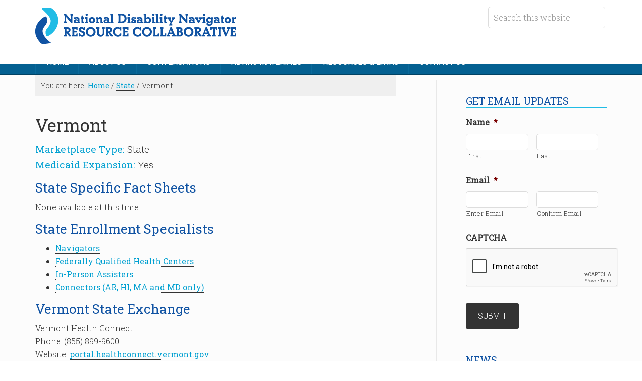

--- FILE ---
content_type: text/html; charset=utf-8
request_url: https://www.google.com/recaptcha/api2/anchor?ar=1&k=6LesnhYUAAAAAAFzXboJPtFdUqmy-5RVdvFpUs7z&co=aHR0cHM6Ly9uYXRpb25hbGRpc2FiaWxpdHluYXZpZ2F0b3Iub3JnOjQ0Mw..&hl=en&v=PoyoqOPhxBO7pBk68S4YbpHZ&theme=light&size=normal&anchor-ms=20000&execute-ms=30000&cb=7egk1n5qevxi
body_size: 49336
content:
<!DOCTYPE HTML><html dir="ltr" lang="en"><head><meta http-equiv="Content-Type" content="text/html; charset=UTF-8">
<meta http-equiv="X-UA-Compatible" content="IE=edge">
<title>reCAPTCHA</title>
<style type="text/css">
/* cyrillic-ext */
@font-face {
  font-family: 'Roboto';
  font-style: normal;
  font-weight: 400;
  font-stretch: 100%;
  src: url(//fonts.gstatic.com/s/roboto/v48/KFO7CnqEu92Fr1ME7kSn66aGLdTylUAMa3GUBHMdazTgWw.woff2) format('woff2');
  unicode-range: U+0460-052F, U+1C80-1C8A, U+20B4, U+2DE0-2DFF, U+A640-A69F, U+FE2E-FE2F;
}
/* cyrillic */
@font-face {
  font-family: 'Roboto';
  font-style: normal;
  font-weight: 400;
  font-stretch: 100%;
  src: url(//fonts.gstatic.com/s/roboto/v48/KFO7CnqEu92Fr1ME7kSn66aGLdTylUAMa3iUBHMdazTgWw.woff2) format('woff2');
  unicode-range: U+0301, U+0400-045F, U+0490-0491, U+04B0-04B1, U+2116;
}
/* greek-ext */
@font-face {
  font-family: 'Roboto';
  font-style: normal;
  font-weight: 400;
  font-stretch: 100%;
  src: url(//fonts.gstatic.com/s/roboto/v48/KFO7CnqEu92Fr1ME7kSn66aGLdTylUAMa3CUBHMdazTgWw.woff2) format('woff2');
  unicode-range: U+1F00-1FFF;
}
/* greek */
@font-face {
  font-family: 'Roboto';
  font-style: normal;
  font-weight: 400;
  font-stretch: 100%;
  src: url(//fonts.gstatic.com/s/roboto/v48/KFO7CnqEu92Fr1ME7kSn66aGLdTylUAMa3-UBHMdazTgWw.woff2) format('woff2');
  unicode-range: U+0370-0377, U+037A-037F, U+0384-038A, U+038C, U+038E-03A1, U+03A3-03FF;
}
/* math */
@font-face {
  font-family: 'Roboto';
  font-style: normal;
  font-weight: 400;
  font-stretch: 100%;
  src: url(//fonts.gstatic.com/s/roboto/v48/KFO7CnqEu92Fr1ME7kSn66aGLdTylUAMawCUBHMdazTgWw.woff2) format('woff2');
  unicode-range: U+0302-0303, U+0305, U+0307-0308, U+0310, U+0312, U+0315, U+031A, U+0326-0327, U+032C, U+032F-0330, U+0332-0333, U+0338, U+033A, U+0346, U+034D, U+0391-03A1, U+03A3-03A9, U+03B1-03C9, U+03D1, U+03D5-03D6, U+03F0-03F1, U+03F4-03F5, U+2016-2017, U+2034-2038, U+203C, U+2040, U+2043, U+2047, U+2050, U+2057, U+205F, U+2070-2071, U+2074-208E, U+2090-209C, U+20D0-20DC, U+20E1, U+20E5-20EF, U+2100-2112, U+2114-2115, U+2117-2121, U+2123-214F, U+2190, U+2192, U+2194-21AE, U+21B0-21E5, U+21F1-21F2, U+21F4-2211, U+2213-2214, U+2216-22FF, U+2308-230B, U+2310, U+2319, U+231C-2321, U+2336-237A, U+237C, U+2395, U+239B-23B7, U+23D0, U+23DC-23E1, U+2474-2475, U+25AF, U+25B3, U+25B7, U+25BD, U+25C1, U+25CA, U+25CC, U+25FB, U+266D-266F, U+27C0-27FF, U+2900-2AFF, U+2B0E-2B11, U+2B30-2B4C, U+2BFE, U+3030, U+FF5B, U+FF5D, U+1D400-1D7FF, U+1EE00-1EEFF;
}
/* symbols */
@font-face {
  font-family: 'Roboto';
  font-style: normal;
  font-weight: 400;
  font-stretch: 100%;
  src: url(//fonts.gstatic.com/s/roboto/v48/KFO7CnqEu92Fr1ME7kSn66aGLdTylUAMaxKUBHMdazTgWw.woff2) format('woff2');
  unicode-range: U+0001-000C, U+000E-001F, U+007F-009F, U+20DD-20E0, U+20E2-20E4, U+2150-218F, U+2190, U+2192, U+2194-2199, U+21AF, U+21E6-21F0, U+21F3, U+2218-2219, U+2299, U+22C4-22C6, U+2300-243F, U+2440-244A, U+2460-24FF, U+25A0-27BF, U+2800-28FF, U+2921-2922, U+2981, U+29BF, U+29EB, U+2B00-2BFF, U+4DC0-4DFF, U+FFF9-FFFB, U+10140-1018E, U+10190-1019C, U+101A0, U+101D0-101FD, U+102E0-102FB, U+10E60-10E7E, U+1D2C0-1D2D3, U+1D2E0-1D37F, U+1F000-1F0FF, U+1F100-1F1AD, U+1F1E6-1F1FF, U+1F30D-1F30F, U+1F315, U+1F31C, U+1F31E, U+1F320-1F32C, U+1F336, U+1F378, U+1F37D, U+1F382, U+1F393-1F39F, U+1F3A7-1F3A8, U+1F3AC-1F3AF, U+1F3C2, U+1F3C4-1F3C6, U+1F3CA-1F3CE, U+1F3D4-1F3E0, U+1F3ED, U+1F3F1-1F3F3, U+1F3F5-1F3F7, U+1F408, U+1F415, U+1F41F, U+1F426, U+1F43F, U+1F441-1F442, U+1F444, U+1F446-1F449, U+1F44C-1F44E, U+1F453, U+1F46A, U+1F47D, U+1F4A3, U+1F4B0, U+1F4B3, U+1F4B9, U+1F4BB, U+1F4BF, U+1F4C8-1F4CB, U+1F4D6, U+1F4DA, U+1F4DF, U+1F4E3-1F4E6, U+1F4EA-1F4ED, U+1F4F7, U+1F4F9-1F4FB, U+1F4FD-1F4FE, U+1F503, U+1F507-1F50B, U+1F50D, U+1F512-1F513, U+1F53E-1F54A, U+1F54F-1F5FA, U+1F610, U+1F650-1F67F, U+1F687, U+1F68D, U+1F691, U+1F694, U+1F698, U+1F6AD, U+1F6B2, U+1F6B9-1F6BA, U+1F6BC, U+1F6C6-1F6CF, U+1F6D3-1F6D7, U+1F6E0-1F6EA, U+1F6F0-1F6F3, U+1F6F7-1F6FC, U+1F700-1F7FF, U+1F800-1F80B, U+1F810-1F847, U+1F850-1F859, U+1F860-1F887, U+1F890-1F8AD, U+1F8B0-1F8BB, U+1F8C0-1F8C1, U+1F900-1F90B, U+1F93B, U+1F946, U+1F984, U+1F996, U+1F9E9, U+1FA00-1FA6F, U+1FA70-1FA7C, U+1FA80-1FA89, U+1FA8F-1FAC6, U+1FACE-1FADC, U+1FADF-1FAE9, U+1FAF0-1FAF8, U+1FB00-1FBFF;
}
/* vietnamese */
@font-face {
  font-family: 'Roboto';
  font-style: normal;
  font-weight: 400;
  font-stretch: 100%;
  src: url(//fonts.gstatic.com/s/roboto/v48/KFO7CnqEu92Fr1ME7kSn66aGLdTylUAMa3OUBHMdazTgWw.woff2) format('woff2');
  unicode-range: U+0102-0103, U+0110-0111, U+0128-0129, U+0168-0169, U+01A0-01A1, U+01AF-01B0, U+0300-0301, U+0303-0304, U+0308-0309, U+0323, U+0329, U+1EA0-1EF9, U+20AB;
}
/* latin-ext */
@font-face {
  font-family: 'Roboto';
  font-style: normal;
  font-weight: 400;
  font-stretch: 100%;
  src: url(//fonts.gstatic.com/s/roboto/v48/KFO7CnqEu92Fr1ME7kSn66aGLdTylUAMa3KUBHMdazTgWw.woff2) format('woff2');
  unicode-range: U+0100-02BA, U+02BD-02C5, U+02C7-02CC, U+02CE-02D7, U+02DD-02FF, U+0304, U+0308, U+0329, U+1D00-1DBF, U+1E00-1E9F, U+1EF2-1EFF, U+2020, U+20A0-20AB, U+20AD-20C0, U+2113, U+2C60-2C7F, U+A720-A7FF;
}
/* latin */
@font-face {
  font-family: 'Roboto';
  font-style: normal;
  font-weight: 400;
  font-stretch: 100%;
  src: url(//fonts.gstatic.com/s/roboto/v48/KFO7CnqEu92Fr1ME7kSn66aGLdTylUAMa3yUBHMdazQ.woff2) format('woff2');
  unicode-range: U+0000-00FF, U+0131, U+0152-0153, U+02BB-02BC, U+02C6, U+02DA, U+02DC, U+0304, U+0308, U+0329, U+2000-206F, U+20AC, U+2122, U+2191, U+2193, U+2212, U+2215, U+FEFF, U+FFFD;
}
/* cyrillic-ext */
@font-face {
  font-family: 'Roboto';
  font-style: normal;
  font-weight: 500;
  font-stretch: 100%;
  src: url(//fonts.gstatic.com/s/roboto/v48/KFO7CnqEu92Fr1ME7kSn66aGLdTylUAMa3GUBHMdazTgWw.woff2) format('woff2');
  unicode-range: U+0460-052F, U+1C80-1C8A, U+20B4, U+2DE0-2DFF, U+A640-A69F, U+FE2E-FE2F;
}
/* cyrillic */
@font-face {
  font-family: 'Roboto';
  font-style: normal;
  font-weight: 500;
  font-stretch: 100%;
  src: url(//fonts.gstatic.com/s/roboto/v48/KFO7CnqEu92Fr1ME7kSn66aGLdTylUAMa3iUBHMdazTgWw.woff2) format('woff2');
  unicode-range: U+0301, U+0400-045F, U+0490-0491, U+04B0-04B1, U+2116;
}
/* greek-ext */
@font-face {
  font-family: 'Roboto';
  font-style: normal;
  font-weight: 500;
  font-stretch: 100%;
  src: url(//fonts.gstatic.com/s/roboto/v48/KFO7CnqEu92Fr1ME7kSn66aGLdTylUAMa3CUBHMdazTgWw.woff2) format('woff2');
  unicode-range: U+1F00-1FFF;
}
/* greek */
@font-face {
  font-family: 'Roboto';
  font-style: normal;
  font-weight: 500;
  font-stretch: 100%;
  src: url(//fonts.gstatic.com/s/roboto/v48/KFO7CnqEu92Fr1ME7kSn66aGLdTylUAMa3-UBHMdazTgWw.woff2) format('woff2');
  unicode-range: U+0370-0377, U+037A-037F, U+0384-038A, U+038C, U+038E-03A1, U+03A3-03FF;
}
/* math */
@font-face {
  font-family: 'Roboto';
  font-style: normal;
  font-weight: 500;
  font-stretch: 100%;
  src: url(//fonts.gstatic.com/s/roboto/v48/KFO7CnqEu92Fr1ME7kSn66aGLdTylUAMawCUBHMdazTgWw.woff2) format('woff2');
  unicode-range: U+0302-0303, U+0305, U+0307-0308, U+0310, U+0312, U+0315, U+031A, U+0326-0327, U+032C, U+032F-0330, U+0332-0333, U+0338, U+033A, U+0346, U+034D, U+0391-03A1, U+03A3-03A9, U+03B1-03C9, U+03D1, U+03D5-03D6, U+03F0-03F1, U+03F4-03F5, U+2016-2017, U+2034-2038, U+203C, U+2040, U+2043, U+2047, U+2050, U+2057, U+205F, U+2070-2071, U+2074-208E, U+2090-209C, U+20D0-20DC, U+20E1, U+20E5-20EF, U+2100-2112, U+2114-2115, U+2117-2121, U+2123-214F, U+2190, U+2192, U+2194-21AE, U+21B0-21E5, U+21F1-21F2, U+21F4-2211, U+2213-2214, U+2216-22FF, U+2308-230B, U+2310, U+2319, U+231C-2321, U+2336-237A, U+237C, U+2395, U+239B-23B7, U+23D0, U+23DC-23E1, U+2474-2475, U+25AF, U+25B3, U+25B7, U+25BD, U+25C1, U+25CA, U+25CC, U+25FB, U+266D-266F, U+27C0-27FF, U+2900-2AFF, U+2B0E-2B11, U+2B30-2B4C, U+2BFE, U+3030, U+FF5B, U+FF5D, U+1D400-1D7FF, U+1EE00-1EEFF;
}
/* symbols */
@font-face {
  font-family: 'Roboto';
  font-style: normal;
  font-weight: 500;
  font-stretch: 100%;
  src: url(//fonts.gstatic.com/s/roboto/v48/KFO7CnqEu92Fr1ME7kSn66aGLdTylUAMaxKUBHMdazTgWw.woff2) format('woff2');
  unicode-range: U+0001-000C, U+000E-001F, U+007F-009F, U+20DD-20E0, U+20E2-20E4, U+2150-218F, U+2190, U+2192, U+2194-2199, U+21AF, U+21E6-21F0, U+21F3, U+2218-2219, U+2299, U+22C4-22C6, U+2300-243F, U+2440-244A, U+2460-24FF, U+25A0-27BF, U+2800-28FF, U+2921-2922, U+2981, U+29BF, U+29EB, U+2B00-2BFF, U+4DC0-4DFF, U+FFF9-FFFB, U+10140-1018E, U+10190-1019C, U+101A0, U+101D0-101FD, U+102E0-102FB, U+10E60-10E7E, U+1D2C0-1D2D3, U+1D2E0-1D37F, U+1F000-1F0FF, U+1F100-1F1AD, U+1F1E6-1F1FF, U+1F30D-1F30F, U+1F315, U+1F31C, U+1F31E, U+1F320-1F32C, U+1F336, U+1F378, U+1F37D, U+1F382, U+1F393-1F39F, U+1F3A7-1F3A8, U+1F3AC-1F3AF, U+1F3C2, U+1F3C4-1F3C6, U+1F3CA-1F3CE, U+1F3D4-1F3E0, U+1F3ED, U+1F3F1-1F3F3, U+1F3F5-1F3F7, U+1F408, U+1F415, U+1F41F, U+1F426, U+1F43F, U+1F441-1F442, U+1F444, U+1F446-1F449, U+1F44C-1F44E, U+1F453, U+1F46A, U+1F47D, U+1F4A3, U+1F4B0, U+1F4B3, U+1F4B9, U+1F4BB, U+1F4BF, U+1F4C8-1F4CB, U+1F4D6, U+1F4DA, U+1F4DF, U+1F4E3-1F4E6, U+1F4EA-1F4ED, U+1F4F7, U+1F4F9-1F4FB, U+1F4FD-1F4FE, U+1F503, U+1F507-1F50B, U+1F50D, U+1F512-1F513, U+1F53E-1F54A, U+1F54F-1F5FA, U+1F610, U+1F650-1F67F, U+1F687, U+1F68D, U+1F691, U+1F694, U+1F698, U+1F6AD, U+1F6B2, U+1F6B9-1F6BA, U+1F6BC, U+1F6C6-1F6CF, U+1F6D3-1F6D7, U+1F6E0-1F6EA, U+1F6F0-1F6F3, U+1F6F7-1F6FC, U+1F700-1F7FF, U+1F800-1F80B, U+1F810-1F847, U+1F850-1F859, U+1F860-1F887, U+1F890-1F8AD, U+1F8B0-1F8BB, U+1F8C0-1F8C1, U+1F900-1F90B, U+1F93B, U+1F946, U+1F984, U+1F996, U+1F9E9, U+1FA00-1FA6F, U+1FA70-1FA7C, U+1FA80-1FA89, U+1FA8F-1FAC6, U+1FACE-1FADC, U+1FADF-1FAE9, U+1FAF0-1FAF8, U+1FB00-1FBFF;
}
/* vietnamese */
@font-face {
  font-family: 'Roboto';
  font-style: normal;
  font-weight: 500;
  font-stretch: 100%;
  src: url(//fonts.gstatic.com/s/roboto/v48/KFO7CnqEu92Fr1ME7kSn66aGLdTylUAMa3OUBHMdazTgWw.woff2) format('woff2');
  unicode-range: U+0102-0103, U+0110-0111, U+0128-0129, U+0168-0169, U+01A0-01A1, U+01AF-01B0, U+0300-0301, U+0303-0304, U+0308-0309, U+0323, U+0329, U+1EA0-1EF9, U+20AB;
}
/* latin-ext */
@font-face {
  font-family: 'Roboto';
  font-style: normal;
  font-weight: 500;
  font-stretch: 100%;
  src: url(//fonts.gstatic.com/s/roboto/v48/KFO7CnqEu92Fr1ME7kSn66aGLdTylUAMa3KUBHMdazTgWw.woff2) format('woff2');
  unicode-range: U+0100-02BA, U+02BD-02C5, U+02C7-02CC, U+02CE-02D7, U+02DD-02FF, U+0304, U+0308, U+0329, U+1D00-1DBF, U+1E00-1E9F, U+1EF2-1EFF, U+2020, U+20A0-20AB, U+20AD-20C0, U+2113, U+2C60-2C7F, U+A720-A7FF;
}
/* latin */
@font-face {
  font-family: 'Roboto';
  font-style: normal;
  font-weight: 500;
  font-stretch: 100%;
  src: url(//fonts.gstatic.com/s/roboto/v48/KFO7CnqEu92Fr1ME7kSn66aGLdTylUAMa3yUBHMdazQ.woff2) format('woff2');
  unicode-range: U+0000-00FF, U+0131, U+0152-0153, U+02BB-02BC, U+02C6, U+02DA, U+02DC, U+0304, U+0308, U+0329, U+2000-206F, U+20AC, U+2122, U+2191, U+2193, U+2212, U+2215, U+FEFF, U+FFFD;
}
/* cyrillic-ext */
@font-face {
  font-family: 'Roboto';
  font-style: normal;
  font-weight: 900;
  font-stretch: 100%;
  src: url(//fonts.gstatic.com/s/roboto/v48/KFO7CnqEu92Fr1ME7kSn66aGLdTylUAMa3GUBHMdazTgWw.woff2) format('woff2');
  unicode-range: U+0460-052F, U+1C80-1C8A, U+20B4, U+2DE0-2DFF, U+A640-A69F, U+FE2E-FE2F;
}
/* cyrillic */
@font-face {
  font-family: 'Roboto';
  font-style: normal;
  font-weight: 900;
  font-stretch: 100%;
  src: url(//fonts.gstatic.com/s/roboto/v48/KFO7CnqEu92Fr1ME7kSn66aGLdTylUAMa3iUBHMdazTgWw.woff2) format('woff2');
  unicode-range: U+0301, U+0400-045F, U+0490-0491, U+04B0-04B1, U+2116;
}
/* greek-ext */
@font-face {
  font-family: 'Roboto';
  font-style: normal;
  font-weight: 900;
  font-stretch: 100%;
  src: url(//fonts.gstatic.com/s/roboto/v48/KFO7CnqEu92Fr1ME7kSn66aGLdTylUAMa3CUBHMdazTgWw.woff2) format('woff2');
  unicode-range: U+1F00-1FFF;
}
/* greek */
@font-face {
  font-family: 'Roboto';
  font-style: normal;
  font-weight: 900;
  font-stretch: 100%;
  src: url(//fonts.gstatic.com/s/roboto/v48/KFO7CnqEu92Fr1ME7kSn66aGLdTylUAMa3-UBHMdazTgWw.woff2) format('woff2');
  unicode-range: U+0370-0377, U+037A-037F, U+0384-038A, U+038C, U+038E-03A1, U+03A3-03FF;
}
/* math */
@font-face {
  font-family: 'Roboto';
  font-style: normal;
  font-weight: 900;
  font-stretch: 100%;
  src: url(//fonts.gstatic.com/s/roboto/v48/KFO7CnqEu92Fr1ME7kSn66aGLdTylUAMawCUBHMdazTgWw.woff2) format('woff2');
  unicode-range: U+0302-0303, U+0305, U+0307-0308, U+0310, U+0312, U+0315, U+031A, U+0326-0327, U+032C, U+032F-0330, U+0332-0333, U+0338, U+033A, U+0346, U+034D, U+0391-03A1, U+03A3-03A9, U+03B1-03C9, U+03D1, U+03D5-03D6, U+03F0-03F1, U+03F4-03F5, U+2016-2017, U+2034-2038, U+203C, U+2040, U+2043, U+2047, U+2050, U+2057, U+205F, U+2070-2071, U+2074-208E, U+2090-209C, U+20D0-20DC, U+20E1, U+20E5-20EF, U+2100-2112, U+2114-2115, U+2117-2121, U+2123-214F, U+2190, U+2192, U+2194-21AE, U+21B0-21E5, U+21F1-21F2, U+21F4-2211, U+2213-2214, U+2216-22FF, U+2308-230B, U+2310, U+2319, U+231C-2321, U+2336-237A, U+237C, U+2395, U+239B-23B7, U+23D0, U+23DC-23E1, U+2474-2475, U+25AF, U+25B3, U+25B7, U+25BD, U+25C1, U+25CA, U+25CC, U+25FB, U+266D-266F, U+27C0-27FF, U+2900-2AFF, U+2B0E-2B11, U+2B30-2B4C, U+2BFE, U+3030, U+FF5B, U+FF5D, U+1D400-1D7FF, U+1EE00-1EEFF;
}
/* symbols */
@font-face {
  font-family: 'Roboto';
  font-style: normal;
  font-weight: 900;
  font-stretch: 100%;
  src: url(//fonts.gstatic.com/s/roboto/v48/KFO7CnqEu92Fr1ME7kSn66aGLdTylUAMaxKUBHMdazTgWw.woff2) format('woff2');
  unicode-range: U+0001-000C, U+000E-001F, U+007F-009F, U+20DD-20E0, U+20E2-20E4, U+2150-218F, U+2190, U+2192, U+2194-2199, U+21AF, U+21E6-21F0, U+21F3, U+2218-2219, U+2299, U+22C4-22C6, U+2300-243F, U+2440-244A, U+2460-24FF, U+25A0-27BF, U+2800-28FF, U+2921-2922, U+2981, U+29BF, U+29EB, U+2B00-2BFF, U+4DC0-4DFF, U+FFF9-FFFB, U+10140-1018E, U+10190-1019C, U+101A0, U+101D0-101FD, U+102E0-102FB, U+10E60-10E7E, U+1D2C0-1D2D3, U+1D2E0-1D37F, U+1F000-1F0FF, U+1F100-1F1AD, U+1F1E6-1F1FF, U+1F30D-1F30F, U+1F315, U+1F31C, U+1F31E, U+1F320-1F32C, U+1F336, U+1F378, U+1F37D, U+1F382, U+1F393-1F39F, U+1F3A7-1F3A8, U+1F3AC-1F3AF, U+1F3C2, U+1F3C4-1F3C6, U+1F3CA-1F3CE, U+1F3D4-1F3E0, U+1F3ED, U+1F3F1-1F3F3, U+1F3F5-1F3F7, U+1F408, U+1F415, U+1F41F, U+1F426, U+1F43F, U+1F441-1F442, U+1F444, U+1F446-1F449, U+1F44C-1F44E, U+1F453, U+1F46A, U+1F47D, U+1F4A3, U+1F4B0, U+1F4B3, U+1F4B9, U+1F4BB, U+1F4BF, U+1F4C8-1F4CB, U+1F4D6, U+1F4DA, U+1F4DF, U+1F4E3-1F4E6, U+1F4EA-1F4ED, U+1F4F7, U+1F4F9-1F4FB, U+1F4FD-1F4FE, U+1F503, U+1F507-1F50B, U+1F50D, U+1F512-1F513, U+1F53E-1F54A, U+1F54F-1F5FA, U+1F610, U+1F650-1F67F, U+1F687, U+1F68D, U+1F691, U+1F694, U+1F698, U+1F6AD, U+1F6B2, U+1F6B9-1F6BA, U+1F6BC, U+1F6C6-1F6CF, U+1F6D3-1F6D7, U+1F6E0-1F6EA, U+1F6F0-1F6F3, U+1F6F7-1F6FC, U+1F700-1F7FF, U+1F800-1F80B, U+1F810-1F847, U+1F850-1F859, U+1F860-1F887, U+1F890-1F8AD, U+1F8B0-1F8BB, U+1F8C0-1F8C1, U+1F900-1F90B, U+1F93B, U+1F946, U+1F984, U+1F996, U+1F9E9, U+1FA00-1FA6F, U+1FA70-1FA7C, U+1FA80-1FA89, U+1FA8F-1FAC6, U+1FACE-1FADC, U+1FADF-1FAE9, U+1FAF0-1FAF8, U+1FB00-1FBFF;
}
/* vietnamese */
@font-face {
  font-family: 'Roboto';
  font-style: normal;
  font-weight: 900;
  font-stretch: 100%;
  src: url(//fonts.gstatic.com/s/roboto/v48/KFO7CnqEu92Fr1ME7kSn66aGLdTylUAMa3OUBHMdazTgWw.woff2) format('woff2');
  unicode-range: U+0102-0103, U+0110-0111, U+0128-0129, U+0168-0169, U+01A0-01A1, U+01AF-01B0, U+0300-0301, U+0303-0304, U+0308-0309, U+0323, U+0329, U+1EA0-1EF9, U+20AB;
}
/* latin-ext */
@font-face {
  font-family: 'Roboto';
  font-style: normal;
  font-weight: 900;
  font-stretch: 100%;
  src: url(//fonts.gstatic.com/s/roboto/v48/KFO7CnqEu92Fr1ME7kSn66aGLdTylUAMa3KUBHMdazTgWw.woff2) format('woff2');
  unicode-range: U+0100-02BA, U+02BD-02C5, U+02C7-02CC, U+02CE-02D7, U+02DD-02FF, U+0304, U+0308, U+0329, U+1D00-1DBF, U+1E00-1E9F, U+1EF2-1EFF, U+2020, U+20A0-20AB, U+20AD-20C0, U+2113, U+2C60-2C7F, U+A720-A7FF;
}
/* latin */
@font-face {
  font-family: 'Roboto';
  font-style: normal;
  font-weight: 900;
  font-stretch: 100%;
  src: url(//fonts.gstatic.com/s/roboto/v48/KFO7CnqEu92Fr1ME7kSn66aGLdTylUAMa3yUBHMdazQ.woff2) format('woff2');
  unicode-range: U+0000-00FF, U+0131, U+0152-0153, U+02BB-02BC, U+02C6, U+02DA, U+02DC, U+0304, U+0308, U+0329, U+2000-206F, U+20AC, U+2122, U+2191, U+2193, U+2212, U+2215, U+FEFF, U+FFFD;
}

</style>
<link rel="stylesheet" type="text/css" href="https://www.gstatic.com/recaptcha/releases/PoyoqOPhxBO7pBk68S4YbpHZ/styles__ltr.css">
<script nonce="390IX1rzC9kE-VNKAKV-bg" type="text/javascript">window['__recaptcha_api'] = 'https://www.google.com/recaptcha/api2/';</script>
<script type="text/javascript" src="https://www.gstatic.com/recaptcha/releases/PoyoqOPhxBO7pBk68S4YbpHZ/recaptcha__en.js" nonce="390IX1rzC9kE-VNKAKV-bg">
      
    </script></head>
<body><div id="rc-anchor-alert" class="rc-anchor-alert"></div>
<input type="hidden" id="recaptcha-token" value="[base64]">
<script type="text/javascript" nonce="390IX1rzC9kE-VNKAKV-bg">
      recaptcha.anchor.Main.init("[\x22ainput\x22,[\x22bgdata\x22,\x22\x22,\[base64]/[base64]/[base64]/[base64]/cjw8ejpyPj4+eil9Y2F0Y2gobCl7dGhyb3cgbDt9fSxIPWZ1bmN0aW9uKHcsdCx6KXtpZih3PT0xOTR8fHc9PTIwOCl0LnZbd10/dC52W3ddLmNvbmNhdCh6KTp0LnZbd109b2Yoeix0KTtlbHNle2lmKHQuYkImJnchPTMxNylyZXR1cm47dz09NjZ8fHc9PTEyMnx8dz09NDcwfHx3PT00NHx8dz09NDE2fHx3PT0zOTd8fHc9PTQyMXx8dz09Njh8fHc9PTcwfHx3PT0xODQ/[base64]/[base64]/[base64]/bmV3IGRbVl0oSlswXSk6cD09Mj9uZXcgZFtWXShKWzBdLEpbMV0pOnA9PTM/bmV3IGRbVl0oSlswXSxKWzFdLEpbMl0pOnA9PTQ/[base64]/[base64]/[base64]/[base64]\x22,\[base64]\\u003d\\u003d\x22,\x22bFdqTV7ChlDCjg3Cl8KfwoLDpcOBJ8OrUMOXwokHMcKvwpBLw7hrwoBOwrBOO8Ozw7HCtiHClMK0VXcXAcKxwpbDtA5pwoNgcMKnAsOnWAjCgXRvBFPCuhBbw5YUW8KKE8KDw5nDp23ClQnDqsK7ecOOwoTCpW/Cl0LCsEPChw5aKsKXwpvCnCU9wpVfw6zCt0lADUw0BA0/wqjDozbDtsOjSh7CgcOQWBdGwpY9wqNJwqtgwr3DlVIJw7LDpg/Cn8OvHG/CsC4twrbClDgqKUTCrBwEcMOESkjCgHESw67DqsKkwqsNdVbCq2cLM8KGBcOvwoTDqwrCuFDDrcO2RMKcw7DCscO7w7VfMR/[base64]/Xi5kcMKkwp/CkRfDmlpzw5pRI8KIw4fDn8OSw5pTWMOnw6jCg0LCnk4+Q2Qlw6FnAmvChMK9w7FwIihIXFsdwpt6w7YAAcKPNi9VwrE4w7tiVyrDvMOxwqBVw4TDjk10XsOrWkd/SsOpw7/DvsOuGMKNGcOzccKww60bKFxOwoJoG3HCnSLCrcKhw64bwrcqwqsbG07CpsKHZxYzwrbDmsKCwoknwpfDjsOHw5x9bQ4Fw5gCw5LCosKHasOBwp9hccK8w4NxOcOIw75wLj3Cq2/[base64]/YnfDuRzCocOvUMOTTHLDgVTCvnXDvi7CnsOvKgl1wrhTw7HDvcKpw47Dq33CqcOKw7vCk8OwRQPCpSLDkMOtPsK0V8OMRsKmdcKnw7LDucOmw4NbcnfCizvCr8OydsKSwqjCssO4BVQrZcO8w6hLSR0Kwqc9XTvCrsOeEsKuwq8Vc8KLw4wKw6/[base64]/MhliOsOawppGwp3CmMK4LkPCg1PCsMKUw6Ffw5rDrcKscsKuGyDDnsOICH3CkcOHwrLCncOUwrtyw63CqsKyfMKbYsK5Q1HDr8O1csKVwroSRDJdwqLDpMKJGG0XNMO3w45LwpLCisOYKcOBwrIuw7wLSnNnw7J7w5pGChxOw4gcw4rCg8KwwqPDlMOVUHDDkm/Dl8O6w7sewr1+wqgxw4Yyw4p3wq/Dg8O6MsKyasOrSWcRwrrDtMKrw47CjMOdwpJXw6/CusO7bRUmLsKoN8OlEVkEwrXCgsOBHMOfTgQ+w5PCiUrCkVF0CcKAThdmwr7Cm8OUw4vCnFxxwrJawq7DmCrDmhHCgcO/w53CmFhaEcKawpzCu1PCmwwowrtKwrDDvMOkKQdww5xDwoLCqsOcw5NoeGrDgcOtU8O7N8K9AWA8awMQFMOvw7ICBi/[base64]/CpMONw5k9KSHDqcKUw4fDnzDDn8K9B8O/w4YPBMOgMXLDuMKkwqnDrl7Ds397wrlDE3QxcGc0wpwswonCtGV5HMK7w6cgUcK9w5fCpMOewpbDlSpkwogkw4kOw5lRZhHDsRA6IMKEwoPDgCDDuxVPH2HCm8OVLMOGw73Du37Chmdsw6k3wpnCuBzDmiHCscO6PsOwwrAzCHnCv8OHP8K8RsKLd8OdVMOZMcKzw4/CunFOw6Frb2MrwoZ5wow8H38cKMKmAcOKw67DtsKcInDCsh50UhXDoC3CnVDCi8KvZMK6d0nDsRFrV8K3wq/CmMK3w5w+fEtDwr44QQjCrERDwpNRw5tuwobCmV/DvsO9wqjDuXnDp0xqwobDrMK6U8OTOk3Dk8K+w4wewpzCpmgic8KAM8Kiwrkkw5wewpsgB8KQajc9wrLDi8KCw4bCqB7DisOpwrAMw4YcWEc8wow+BkhgUcKxwpHDvirCksOLLsOcwqpCwofDrjd/[base64]/[base64]/[base64]/Ds2TDpsKiwrXDrMOYwq5RS1/[base64]/Dk8KnwoTCjcOsw7hbwoIBVDDDksKmQUvCuhtHwrRFcsKEwo/CjsOBw7LDscOww4IGwpICw5PDhsKddMKRwpDDsg9GFXfDncOZwpV4wooIwr4Vw6zCsAUvaCJvOFtlfMO0L8O8dcKow5jClMKzbMKBw55Kw5Ukw6g+bljCvBYvDDXDkTLDrsKvw5rClVFVdsOlw7/CmcK4WsOvw6fChlNkw5jCp0MBw7pLFMKLIXjCpV5YYsOlfcKOLsKgwq4pwoENLcOHw6nCosKNambDq8OOw7rCssKVwqRSw6kPCkozwqDCvGA/JsOmBsKrRcKuw78JfWXCn255Qn5nwrfDlsK2w5Q1E8KXdxQbJC4AScOjfjAQE8OwbsOWGicdRsKtw63CosO1wp/CksKFcjbDi8KFwoDCvxJHw7dHwqrDoTfDqHzDr8OGw4rCjlgsQUZTwo5yDhPDpGvCvkR8Y3xnFcOlSMK8wqHChE8AKQ/Co8Kiw7XDlAvDv8OEw6fCrxoZw45bfcKVAh1RMcOkNMOKwrzCpQfChg8sIWbDhMKJRXYEXFN+wpLDncOPFcKTw70Kw69WA3s9JcKmHMKuw6vDtsKIMMKFwpM1wpfDuTTDg8OVw4/DlHwJw7s9w4zDqsKyJ0YVAsOle8OwKcOZwpp5w7cMECfDmG8zUMK0w5wuwqDDrHrDuCTCqhHCrMOYw5TCiMK6YUwxYcOuwrPDncOHw7/DuMOPAE3DjXLCgMOsJcKFwoBxw6LCm8OBwplOw4t+eCpXw5PCucO4NsOiw55twqfDkV/CqRvCq8Omw6jDgMOve8KEwp4CwrfCtcOdwolgwoXDlnXDiT7Dl0YHwofCq2zClBhiRcKtQMKmwoBTw5TChMOLQMKlVX5wdcOBw6LDncOJw6vDn8KMw77ChcOUO8KmVx3CsFbDl8ORwpTCv8K/[base64]/[base64]/Dq8OBwpNwwo9gKsKxLmLCkMKowobDgh8EI03Du8Olwq1WAnnDssOGw7h/wqvDlMOYRSdLVcKLwo5CwpDDtMKnFsKGw7fDocK1w4pWAVpgwoPDjDHDm8Kaw7HCucKHLMKNwpjDrxUvwoLCt1M2wqLCuFYBwq4rwoPDtWMYwpA5w6TDlcOkZSfDjG/Cg2vChigZw7bDhHTDiCLDh3/CqsKLw5XCq3IvUcOkw4vDggp0wqvDmjXCgCDDq8KaT8KpTSzChMOhw4HDjkbCqAULwphZw6XDjMK0FcOdccOXaMOawodfw7E0woESwoALw6/DtX7DvMK8wqbDgMKZw7/DlMOYw55qGnPCuyNww6kGKMOWwqlldsO1ZGBnwpkSw5hewqDDgWHDmgbCmXvDmDNCfiFyKsOqXBHCm8K7wr9yNsOODcOow5jDgl7CoMKFTsO9w4AAw4Q/[base64]/wrvCmcO2w5HCgcO3w5LCqBvDs8KpasKwwqZXwpnCimPDjEbDplAGwoVQTsOhTmfDg8K1wrgVYsKmXGjDoRAww5XDgMOsYsKHwopMLsOEwr4AZcOEw49hEMKPA8K6RS59w5TDhyfDr8ONNsKAwrXCvcOawrdrw4PChkXCucO1w5bCukXDuMO4wotGwp/[base64]/[base64]/Cs2UAw5RDGAJ0ZCXDvgJoN1lSw45Jw6hSw4nCg8O7w5fDgWjDmSwrw6PCrEJqSRvCv8O0UgQXw5UqRCrClsOjwobDhEPDvMKYw6hWwqrDpMOANMKjw7g2w6/DvcOWZMKXUcKPw6HClRbDk8OSJsKzwo9Lw5QYO8OTw78Mw6cxw57Dg1PDlnTDn1tmZMOwEcKfd8OFwqksRmUXPMKbajPChH5hB8KCwrhgBAUOwrPDr13DvsKzT8OQwq3DsXXDkcOsw77CjEQlw4PCgkbDhMObw7B+bsODMsO2w4TCs2dIK8KPw6F/IMOZw5howqE5O0RUwo/CicOswp9oS8O+w7TCvAZgQ8OIw4UtE8KywpNJLMOhwpzCgknCssORCMO1MUXDkxRJw7zCvmPDsmYKw5FaTDdAXBZ/woFATzVWw5TDklNVP8OfScK2CA8PExzDpcKHwoN2woPDmU4mwqbDuSBQPsKtZMKGWlHCsDbDn8K0IsKFwq7DgcO9AcKhUsKMNAY5w5tywrnCkh1PcsOmwqUxwozCuMKNESDCkMOZwrZgd2nCmSBkwq/Dn1TDi8ODCcO9M8OvesOACBHDsEYtNcKYcsOlwpbDuE9tdsOaw6NzEEbDosOCw4zDrcOYLmNVw5jCgl/[base64]/[base64]/QcK9w6nCnMOhwooDccOLw4vDhcKpAHBGb8Ksw4MXwrkFS8K5w4hGw600QMOGw60ywo5HL8OOwr49w7/DmjbCt3bCp8Kqw4ozwqPDjADDulB+U8Kawqhvwo/CjMKSw57CpUnCnMKPwqVRWRnCkcOpw5jChU/DucO2wq7DrQDCgMKuYcKhUkQNMgHDvxvCjcKbUcOFFMKRYGlBVCgmw6Y8w6bCjcKkdcOrK8Kiwrx8Gwhlwox6DSLDkzMGLgfCsQXCksO6wpPDkcOQwoZLInnDgsKFw6DDrGdWw7k4CMKLwqPDsB/ClA8KOMKYw5YnO3wEQ8OqB8K3KxzDoQ/CqDY5w67Cglouw6XCjV1Sw7XCm0kGXVwkUUrCjcKaUQpHc8KGXFQAwod0DikBZEB5HVUUw7XDlMKFw4DDrlTDnQdxwrQZw6/CpHnCncOGw75hDiYBPsO1w4vDn2dGw63CqMKgYgvDmcOBM8KjwoUpwo3DqkoAbQVxBXXCqUJmLsODwosBw4pIwpt0woDDqcOGw4wpWQ4PE8KawpFHccKLIsOyEgPDkH0qw6vCrUfDvMK9an/DnMOUw53Cs1YDw43CjMK4UcOjwrjDq04eD1HCvcKFwrnCtsK0PjBuZxZrUMKpwq/[base64]/DghlzaXDCj0c9wp9owq3Csl1DTDRQwpnCpgcAblt/KcKnQ8OIw7A7w4LDuh7DuHppw5LDhRMDw43CiAw4K8O/wodww7bDgsOAw67CpMKtNcOUw4PCjH87w6wLw7JMUcOcMsK8w4VqSMO3w5QowpI6R8ORw54LGj/Dm8O1wqk/w4AeTsKhZcO0w6rCmsOwazhRUnjCnCzCpyrDksKeHMOFwr/CtcOTOAgaAT/Cih9MJwt/FMK0wog3wrgbcmw4FsOBwoY0d8K5wo57asOlw4EBw5nCiDrCmCpMG8KEwqLCs8K8worDgcODw6XDosK2w7XCrcK5w7Bnw6ZsKsOOQMKYw6BAw6TCriETNgs1LsOlKRZ2YsKRERvDriJ/d30Uwq/Cp8Olw4bCnMKtZcO4X8OaJlwdwpojw63CsVImPMKhUljDn3fCg8KpIWHCq8KRJcOwUhhbHMOiJ8KVGlbDgX9dwoVuwqkdb8K5w4/[base64]/cwvCnBk2wp/DvMOQJzTCjcO8Q8KZNsOYwprCnhdhwrbDgkoSLm3Du8OGT2RdVxl4wrN/w4YtDMKLdMKhbj4GACnDucKLeQwIwo8Sw4lhE8OUSF4ywozCsCVOw7rCoG9awrPDt8KWahECYFcDAyEcwoXDtsOCw6Nbwr7DuX7Dj8KEEMKAMl3DvcKrVsKzwp7CrTPCocKJTcKbakPCuj3DpsOcdy/DngvCucKMc8KZN1QxTHNlBW3CpcKjw5QkwqtTMyE4wqTCo8OQwpLCsMK2w5HConUlGsOOOzTDrwZcw7HCqcONUMOlwpPCuw3Dp8KjwoFUPMOiwoLDgcOpaSY5d8Kow4TCu18kRUJkw77Dp8K8w686VB3CsMK3w6fDiMKQwonCnj8Kw59/w7DDuzDDusO9flsPI0k1w71HO8Kfw756YlzDs8KLwovDulcjAcKADcKtw5kYw4FHBsKpF2zDmgBIfsOCw7pWwpNMSiQ7wrgWS2DCihDDocKHwp9vOcKiamvDjsOAw6/CsyLCmcOqwoHCjcORX8O5CRTCssKPw7LDmQEEZmfDj2XDhyLDpcKZdVUqVMKWIMKKOXMnJyoUw7pJSSXCnHZbF3tfA8OeRSnCtcKdwobDjAw2D8OeDTfDuRzDkcKwP3BcwpNqEVXCsX4vw5fDsxfDkcKkWT/DrsOhw6cnWsOfP8OkbkLCpSAowqLDrwXCr8KRwqrDlMKAFE9jwrh5w7YzDcK2VsO+w4/CjERYw7HDhzVFw4LDu1nCun8BwpUfacO/D8KrwoQQagjDmhpENMKXIU3CgcOXw6JPwpRlwrYzw5nDv8KHw6DDgkPDh0scCsO0XCARZnXDpWx3wqXChC/DqcOdQikjw7ssPGBew5vCv8OVD0nCn2E/UcOzAMODFsOqSsOXwpFqwpXCniAfFHjDhFzDmCjCmW8MYcO/w4RuE8KMDhkLw4zDrMKzFwZ7KsOke8KzwpTCqnnDlB0uMnViwp3CglPDimLDnGgtCwdWw4bCtVLDtsKEw7w3w5l1biRHw7gaTntcDsKSw5h9w7VCw51TwqrCv8KTw6zDl0XDmyvDsMOVN2twHWfClMKMw7zCsmzCpnBZJQTCjMO9GMOvwrE/TMK+wqjDnsOlAsOuIsODwqB1w4kdw4EfwqbChXfDlU0UEsOSw5Vww6pKIlwbw58Swq/DisO9w57Dp245esKkw6HDql8SwrTCoMOuCsKJEWLChTLCjz7CqMKODUrCpcOtK8O6w6xKDhQiZFLDkcKaZG3DkkkEfy0BDQ/CpCvCpcOyQcOxBcOQZnXDnm3ChWfDrFtZwr0jXcKUHsOXw6/CiXMZFG3DvsKSazJ9w4otwoZ9w69jHSAswqECPnXCvCPCi2cIwr3CvcOUwrR/w5PDlMOhakg8csKlVsO9w7xnT8K/[base64]/CrMKpIsO+VsK4w7lgSG5ow4xYCsKyTgw/SyvCgcO3w442F2VnwqB/wrvCmBPDtcO5wpzDlHElNTsKeFQbw6VFwrNnw4UnW8O/ZcOKfsKTWlBCHTjCtVg4fsOxXzwLwo7DrSVqwrXDhmrCk2zDv8Kww6nCocOXEMOYV8KXGlXDrSLCs8OIwrPDk8KeYi/[base64]/CssOZRg/[base64]/M8KHJWlmARPDocKSJ1nCosK9w7zCosOYBDnCqyUrVsKGYm7CkcOPw4AWdcKPw4JqIcKrOMKUwqvDssKiwoTDscO0w4JcM8Kewow4djEkwrrDssOANDlrTyBpwqA6wrxSX8KJR8K4w5UiOMKawqltw6d6wpHDoHEHw6E6w6IVPysowqTCtA5uZcO/[base64]/DrTXDn15IBcKmw6vCh8O2w7DDiMKoNMOKw6jDqxfCmsOnwqPDrnE8P8O6wo1gwrYfwrpow6Ayw6lGwqFrWEd/BsOTQcODw74RfcO4w7/DnsKiw4fDgsOpE8KcLDjDjcK8WXRtFcOfIRjDg8O2P8KIEikjA8OmCyYAwpTDmmQ9SMKLwqMOw5LDjcOSwqDCocKLwpjCuDXClgbCssKdBHUpASR/wojDiETCj1jCqwbChsKKw7VAwqwew4hvfG1pcwTCvmwlwqsHw5Vcw4LDgDjDnTPDqMKDEVtww4PDmsOcw4PCnDbCncKAeMOwwplYw6QKcTZSWsOsw47DosOwwoXCjcKNOcOXTE7Ch0VSwpTCn8OMDMKEwqlewq8BNMOnw4xcZiXCjsOywpxlUcK/PyPDvcOJUQoVWUAveD/[base64]/DvUALw5DDjcKHYG1RfnTCi8OKC8OMw5XDsMK5IcKXw4QkKsK3Sh3DnWHDn8KjZsOTw5vCjcKmwpMyYToRw4R3cGDDnMO2wr5jfBnCvx/[base64]/w4ppw7/Co8OjccKSwqRGw5vDn8OWKXXCk01yworDiMOHTH7DgTPCrsK2GcOdfQ/DqMKwRcOnAQIgwqYVA8KHSiQLwqkiKB1Zwp1LwoZuFMOSNsOzw7oaSQfDmwfCtAkSw6HDmsKIw5xgR8Kiw63DqwzDtyPCoXh7HsO2wqTChhfDpMOiOcKkYMKmw5c4wrYSPGNbbw3DpMOhCwzDj8OzwqzCrsKyOUcLd8K/w58vwojCo053TyttwrQew6MBOWF8asOfw4R2QlzCq0PDtQYbwonDnsOaw4ULw6rDpjBPw47CmMK6OcOST1BmYg1zwq/DkDvDul9ffyjDvcOdacKYw5YWw6FoI8ONwo7DkRnDkSB4w4oNKMOFQMKBw53Cj1cYwrx7eBLDusKuw7LChBnDscOvwoVzw4Y6LnvCqUYgdV/CsHPCn8KeGMOxG8K+woDCu8OewpJtLsOowphWfWjCtsK7aAnDpmJlNWLClcOHw6fDlMKOwr94wp/[base64]/CmMOTAwkAJ8OLJcOmax0KEXHCmgtYw5k1XFTDu8KMBMOkWcKrwqcAw7TCngBGw4PCo8OlecKhAFvDrcOjwp18fRfCsMKCX0pTwq0XMsOrw6o/w5LCqwvCii3CpjPCncOKBsKZw6bDti7Cj8OSwpDDq0gmBMKiA8O+w7fDoWDCqsKVb8KWwobCvcKjf0VEwqPCi3/[base64]/w6gBDsKHdxbCrMOHw53CucOHwrdKNmUkKVYVURpEcMOjw5AOFAHCrcOxJcO2w7g9YFbCkCvDhVnDi8KnwqXChF95Aw0fw4Ejdi7DgxwgwqJ7NMOrw6LDg1TDpcOkwrRww6fCrsK5f8OxeFvCq8Knw5vDjcOiCsKOwqfCn8K5w4YowrQnwq03wp/DisOlw70Ww5TDhMKNw7bDiXl+KcK3YcOAfjLDhmEJwpbCq1g7wrXDmQMxw4QTw4zCslvDhm5SVMKxw6tZacOtDMKGQ8KuwpgywofCkhjCosKaImA/TAnDqVrDsjhxwqt6FsOyGmFjVMOywqjCnV1fwro2woDCnQBVw73Ds2lIJhzCg8OPwpE7X8O7w7bCqcOYwrp/DVfCrEsTBm9cI8KhHH13AHjDs8OlFR9ueg9QwoDCuMKswqLCnMOoJ3tSOsOTwpQawqNGw7TDhcKPZDTDlUQpbcKcX2fChsK7IQDDg8OyIcKyw6VJwpzDmzHDk1HCmxTDlk/CnQPDnsKTNTkuwpdyw4gsFcKCd8KuHiUQGDjCmCXDi0jDnSnDpWnDl8KJwr5Qwr/CucK4ElTCuA3ClcKbADXCq0rDusKRw4saGsK1B08fw7PCv2PDsTzDgsK3Q8OjwpbCpjQUaiTCgWnDmSXCqyQ9JzbCn8OQw5wXw6zCuMKkeynClBNlHlnDo8KTwprDlmzDvcOmHg7DqMKSOmNTw6VXw5LDs8K8NVrCsMOHPhZEfcO6JSvDsAXDrcO0PUjCmhAqLcK/wq3Dm8K6WcOqw6vCugEJwp9pwqxPMSbCk8OrD8KMwrd7EmNIEitODMKCNiZsdTnDmWQKFAIiwpLCiRTDkcK7wo3DlsKXw7I5CGjCg8KUw6lOYTnDsMO1ZDtMwok+Wmx/DsOUw7fCqMKrw5tWwqoPfQ/CiAJ/GsKEw6t/[base64]/DosKIw6HCpjPDssOYE2rDm8KRw6w4w7zCohvDmsOoFcOLw7AhDWkQwqvCmzZGMAfDkjRmVxoKwr0PwrDDmcKAw5ggPWAkFTF5wqPDh2zDs2waGsKBBTnDhMO2dS/DpATCs8KuQgdZccKtw7bDuW40w57CmcOVbcOqw7nCssOjw7xmw7/DocK0SRfCvENHwozDpsKYw71HQl/[base64]/YnEdw6DCr3bCoinCiU8ubRAzTTs0wojChcOVwoxNw7LDssOjMEHDv8K1Gx7Cm2/DljvDrhBPw4Uaw6bCvApBw6/CgTtwG3rCoSoWYg/[base64]/DrsOLw6PDn8OQA3rCncOvehQBQHvDozdfwqjDqsOzWMOWeMKBw7rCtj7CqFZ3w5/Dv8KOEjzDjmMEYkXCm1RXUxkSbCvCknhZw4MjwqVYKBNWwpdACMKeQcKRFcO0wrnCjsKVwoHCvz3CgwowwqgMw7pNdz7Cnm7DuBAJAcKxw60KWyDCocOfQ8OvdcKhQ8OtJsKmw4bCnF7CgXnDhmNCEcK2QcOhFMKgwpYqDwNTw5ZTejBuXsO/XBw4AsKsVm8tw7HCpxMoNjlnNMOwwrFDTTjCgsO0DsOAwqrDl04AbcOWwosyLMOXECB4wqJSYhTDicO8ecOEwpHCkV/[base64]/CkcOQwrwFwq0cDMO9w5rCknTCtsOXwojChMOLwp1rw4wsBRPDujV8wo1Hw59gWh3DnSpsCMKqdwQ+TiTDmcKQwr3CkVfCj8O4w5JxG8KsPMKCwohJw7PDmMKMd8KJw6Q3wpcZw45BeXrDpHx5wp4Iwo8+wr/DssOWNMODwoXCjBZnw7EdaMO5QlnCuRZOwqEdAENmw7fCkVhOfMKidMOJU8KPD8KsamfDtRHDpMOqNcKyCDPCvnzChsK/NcO/w5laAsKaCMKywoDCmMKgwpAKfsONwqbDowDCm8OkwqHDjMK2OkQEFgLDmxPDgCkKPsK3FhXCt8KWw78NMgwCwoLCoMKGUBzCgVF8w4HClRRjVMK8csOHw5Vvwq1WQDgxwojCrnTCnsKwLlEnXjEBJl7CisOmbBvDmHfCrUM/AMOew7XCgcKkKDh9wpQNwoDDtgUVOx3CgB8YwqlDwp9fZmcfP8OdwqnCh8Kzw4B2wqHDtMORGwnCkMK+w4l8wpHDjErCg8OlMCDCscKJw61ew4gUwqvCmMKTwrtBw6fCjUPDpcK1w5dvNkbCmcKVeU/DjVAuSlzCk8Ope8KCb8K+w45jXsKLwoFtS3FbCC/CoSU3FRUew5MYSQAdDmcwVGdmw4Btw4dXwpkrwrTCpxApw6Y+w4tdXcOWwpspJMKddcOowoF3wr1RVglLwqJWU8KRw4hqwqbDnlc/wr5yaMKuIT9Xwr/[base64]/VinDl2bCicKLwoDCn2d8wokfwp5fwoXDmxTCt8KDNxYhwoo8wo/DjMKUworCnMOgwr1ew7TCkcKFw4XDnsO1wqzDoiPCmFtFKyljwqDDnMOBw4AlTlRObRbDmxABO8Kzw4AKw5HDmMOCw4PDvsO8w4Y/w6oaSsORwpMbw69vcsO2w5bCpkTCl8OAw73DrcOdHMKha8OMwrNlH8OMUMOjAXXCqcKWw53DvyrCnsKgwooawpHDvsOIwp/CvXwpwo/Dj8OJQMOoRcOxJMOAQ8O+w6kJwp7ChcOew7LCsMOAw4XDmsKxZ8K8w7oVw5dxPcKUw6orwpnDiwoecmIIw6dbwpl8EQFSQ8ObwpDDk8Kvw7rCmwDDiwYmCMKAYsOQbMOxw73CisO3TxPDm09VOWXDucKobMOrIWVYbsK1EQvDjcOwHcOjwprCoMOIaMK2w5bCuz/[base64]/[base64]/[base64]/[base64]/Di0rDjjrCoMOBKCJhDcOJc8K6GmlDw6F7wq8Kw48twpoywqPCkwjDtsOPecKQw7Mdw67CnsKzLsK/w47Ci1NZFyPCmjrDhMKnXsKmTsOeZTFTwpRCw4/DkA5fwpLDrmQWbcOdRjXCscK1C8KNfFR0S8Oew7MTwqIfwqLDlUHDvSVVwocSYljDncOSw47DpcOxwrZqUHkww7dFw4/DvsO/w5Z4wqshwonCqn4Uw5Yzw51+w58Sw7Rgw5vDm8KpAHTDol1NwpMsUgoiw5jCp8KQC8OrHWfDnsKnQMKwwoXChcOCH8K+w6nCuMOOwrU7w5szLcO9w6opwqNcL1tcMHZ4GMOOahzDksOiRMOYTsODw7cvw48seTgoPcOZwqbDhXwDfcKmwqDCiMO/wqTDngI4wp7CtXNgwrsfw51ewq/[base64]/CiAvDtnHCocOGEzDDslDDmcKBw5wtw5bDuQhvwqPDhMOcf8OBTkVJFn14w4Uhb8KJwqbCiFUMLMONwrwBw6wEOXfCk0NtXk4CPhPChHsYZBvDlwDDjFtkw6/DkXBzw7TCicKWF1VxwqDCvsKYw6VSw7VNw6dxFMObwobCsgvDrgLDv2dPw4/CjFDCksKQw4Ekwq8yH8KZwo3CtcOBwodDw4MJw4TDsC3Cm19iGS3CucOnw7TCssKiD8Osw4/Du1TDh8O7KsKgFX9lw6XCtcOLIhU+MMK5RDlFwq0owrhawqpIVcKgCG3CrsK6w5k1SMKnSDBfw7MowrvCuh5pX8O/C0bCjcKFLx7CscOqHBNXw6AXw6QSR8Oqw5PCtsK3f8ORbxRYw7rDp8O0wq4LLsOTw406w4/[base64]/Cq8K9Nh7DrAoHJcKNOzLDicOLMEDDk8O7d8KFAgAow4nDoMOcdWzCssKwSx7Djhoxw4B4w7towokhwo8twop5dHDDri3Dh8OxBSs8Ix3DvsKcw604E3/DrcO6bj7CuS/Dg8KOBsKVGMKHWsOsw6hMwqjDnWfCkxPDrz0Aw7rCt8KaagFtw4ZVZcOLacO1w7JqBMO/[base64]/[base64]/CsnLCrMONwrBFYyXDjcKaw7fCmcO5w54IfMOyYm3DssO7MTtNw4E+Qh80ZcODNcKJFVfCijolaH7CtWtRw5xmJiDDtsKgKMK8wpPDtWjDjsOAw7jCusK9ERoqwpjCtsO/wqQwwrhPW8KGOMOlMcOjwop6w7fDlkbCuMO8GQ/CuXPCr8KMaB3DvMOURMOyw4nCvMOvwrYOwoVxSEvDk8OdETIWwrDCtwTCs17DhAhvEyFywpTDhEwEAUnDuGvDgMOpXjJAw6hXVyQEd8KYd8ObYEHDvX3ClcO+w4Ipw55DaF5pwrkNw6LCuCHCj0o0JsOgKVcuwpl1QMKJBsOnw7TClQRMwrB/w7HChU3CiWPDq8OjLHzDlyTCtE9mw4wScS/DocKAwpUpNsOLw4TDlWnCrW3CgREubMOWd8O6eMOJBwIbBGNVwq4rwpDDmgccG8O0wp/Do8KpwpYyXMOVK8KrwrIJw7cWCMKJwq7DrQDDuxLCh8OxRivCk8KyPcKzwpDCqEReP1PDtDDCkMOmw6NeBMO0HcK0wpFvw6J3RXDCrcOYFcOcNSd6w73Du3Zmw6B0XkzDnxFYw45/[base64]/[base64]/Cv27CgSzDoRFjaMKSw4/CkMOMw7fCvnwWw6zCpcO6SgvCrcOgw4DDvcOSdRQrwo7DiSlVEgoSw6LDgMKLwpDCsUBLNFvDhQfDjcKtEcOeLyVMwrDCsMK3JcONwo1jw7I+w6vDlBHDrVIzEV3DmMKAYsOvw4Z0w5/Dg0bDsWEPw6TChnbCmcOuBl9tOgx4NUDCkk8hwrvDkXXCqsOQw4rDoUrDgsOwUsOVwrPCi8OpZ8OPIzHCqCIsQMKyYE7DuMK1RsKKDcOrw5jCrMKxw4kuw4PCiWPCoxhuUWREdGTDj3bDosOOX8KUw6HCicOiwobChMOMwqsrV1kOZhspXWIDYcOpwoTChgrDsGM/wqR+w77DmMK2w7gLw4bCsMOfc0pGw54lbMOSWADCo8ONPsKZXytSw7zDkwfDocKDUD4QIcOvw7XDgiEBw4bCpcKlw41MwrrDoAd/[base64]/[base64]/[base64]/DtcK/w4xoBARawpPCscK+THPCp8KoB8KhcyPDrHQ2HRvDq8OOQRlTc8K1Mk3DrcKGK8KDYwbDl2hQw7nDpcO/OcOvw47Dk0zCkMO0Um/CqGJfw6VUwr9Hwpl6L8OXQX4FSnw9wokabB7DpMKEacO2wpDDsMKQwpt7NSzCjEbDjx1WQgnDocOiGsKowqUYUcKwL8KjTsKAw5kzXCMJWBnCicKTw5sSwrvCucKywqI3wqdfw4tBNMKdw6YSfsKjw7cVBjLDszhoBHLCux/CrAAgw63CuTLDkcKww7LCpmYbEsO0SHQccMOiBsOBwonDjsOuw4cvw6TDq8O0VlfCgkduwqrDslooV8KpwptJwoTCtxfCgl5DUzkgw6DDtsOOw4A2wpgqw4/Dm8KPGzfCsMKnwrs4wooQFsOFdhfCtsOgwprCi8OVwq7DqWUMw7jCnQA+wqUMXRzCpsOfEiBEQH45JsOeFMOEBXZcEcKow6TDlUNcwpB7M2fDgTdcw43CiVrDqsKCMTInw6rChVdOwqDCqCdWbXfDqj/Crj7CjsO4wojDjsOXcVHCjiPDpsOEUzVowojCsWl5w6geF8KzbcOlHxInwqNtLcOGPEAWw6oUwovCmMKDIsOKRRbCoS7Cn33Dh0rDucKRw63DscOZw6JSEcOUewpOZkxVOQbCiVnCqwTCv2PDuF0sEcK+WsK/wqnClh3DoWXDgsKcW0HDtcKUPMOjwrbDn8KlSMONSMK1w6UxJEExw6vDmWLCusKVw4HCixTCsHvClg1ew7fDqMOXwrA6J8K+wq3CtWjDt8KMa1vDrcOdwqd/[base64]/UsKDw4PCncOjTDFVAGrDhsONf8KaCmsgSnTDuMKvC311OGQwwq02w5FCJ8Oxwp1gw4fDtj4iQHzCt8Kpw7U+wqEICjobw6nDjsKpEcO5dhnCoMOGw5bDnsOxw77DisK8w7rCq3/DmcOIwrkJwq3Dk8K7NH/CsiMJdMKnwo/[base64]/CrMKQw5jDrcK+wo1mLDfCg25SwoQNFsOJwpzCtFB4FmjCm8OlGMOQJgYNw5vCsHfCgXNcwq1sw53ClcO/[base64]/wqd8wrnDhXvCrwfDu8K9I1XCliDCgsOTLmzDoMKjw6zCuAEZO8OYYlLDrcKuR8KOX8O2w7NDwpd4wo3DicKkwp/Ch8KJwp8HwprCjMOuwrLDqW/DmGBpASJDaDF4wpNxD8Oewox9wovDmHw3LXjDk1sOw503wot/w4zDuTzCgn02w47CqEMewoDDghzDvUBrwo9gw50sw64zZlLCn8KBJ8OkwpTClcOrwoRJwolfdx4gCjNieF7CqTk8fcOTw7rCvxElPSbCqzUsZMKUw6/DjsKVZ8OPwrAjwqsKwqPCpSQ/[base64]/Cpm5Hwo/DlMO9w7ESwqZ0w5RVwr0QKcKdw7HCosKEw7YtKVdrCsKuK1XClcKLUcK7wqI6wpMWw7NLGmQkwrzDssOvwqTDhwlzw7hiw4Rew6cBw47CqkjCvhrDqsK1QArCpMOkZn3CrsKGbDbDjMOASyJyIHE5wq/[base64]/DigRgVsOMLxF1wrXDpVouw6FrUsKowq7CrcOABMO7wp/[base64]/[base64]/DsmQbwqpdwqjCszHChic5wpbDkMK/wpcCwr7CpHEWJ8O0fmYYwpx/AcKTVh7Cs8KWTxjDvW4fwpZre8K6KMOEw7RiasKqSj/Cg3p9wrhNwp19UWJqf8KgY8Kwwq5IXMKmT8OiTncAwobDqzzDqMK/wpBELEYNTi4fw6zDusO4w4/ChsOIWmTCu01FbsKIw6IpfsOjw6/Chgc3w4fCtcKCFjNdwrIDTsO3NMK4wqlVM2zDlmBMSMOVAwjDmMKhLcKre3bDjlzDp8OoXy0Hw7d/wrPDjwvCoBPDnDbCosKOwq7DssKdP8OWwqprIcOIw6EGwp95S8OTMS7CsD4vwozDjsKYw6/DvUfCv1HCmjVsI8OuS8KlCy/DkMONw5Nzw4oNcQvCvXnCl8K5wq3CksKvwpzDh8KmwpvCjVrDpT4mCTXCvApDw4zDj8ORIGM2Hi5pw5jCkMOlw6MuB8OYYMOsKkoGwovCqcO8w5/CkMKtbw3Ch8K0w6x+w6HDvBkTB8K+wr1kWjzDncO2TsOaNHTDmFYpRx5BOMOHcsKewp8HDsKMwpTCngxRw43CrsOHw57DrcKBwqLDqMKubMKCesOPw6dresKKw7tVEcOSw6vCo8KmTcKewo4SBcKZwoh9wrTCjMKULcOqXF/DkUcJccKawpsSwrpWw75fw71jwq7CgCwGQ8KpG8Omwr4/wo/CssO7EMKLLwrCsMKTwoLDnMK6w7w3DMKtwrfDuA4HRsKwwrwWD3JGdcKFwohuPktKwoQmwpJPwpzDosK0w5Jiw4Nzw5zCuA5KTMKZwqDCjsKRw6LDu1fCvcKBZhc+w6M0acObw5EBc07CkU7DpnRHwpfCoj/DtV7DkMKGBsO5w6JvwqzCvgrCjTzDlcO/FwDDl8Kzf8K2w6PCmWhXKSzCuMOxRQPCu3JkwrrDjsOpVjrDvMO6woIDwpg2P8K1GcKyeWjCpUPCizgQw6BAP27CqsONwozCrMOXw5vDmcOpw786w7E7wqbCvcOowofCjcO1w4IKw5/Ci0jCmTN6worDssOyw47CmsKswrvDm8OuOWHDjMOqXFE1dcKhAcKuXgPCtMKqwqpJw6vCkMKVwqHDriwCU8OJOsOiwoLCqcKLbh/CpicDw7fDvcK6w7fDo8KEwpJ6w5UdwrrDkMKTw6XDgcKaHMK0QTnCj8ODD8KXcELDqMK+NnTClcOFW0jDh8KubMOEaMONwp4mw5ANw7lFwrPDvXPCuMKXTcKUw5HDuhLDpCoNCC/Cv2JNf2/DgWXCiWrDt27DlMOCw6Z8w57CpcOawoY0w70dQWgTw5UuGcO7NMK1IsKDwopfw7JMw7jDihnDrsKzF8KFw7vCtcOGw4R/RWrCkzjCncOtwrXDkQZCSi9TwpxpL8KSw7Q4TcO+wqZowp9XV8O/CC1Fw5HDlsKLMcK5w4xNZQDCqwTCjjjClk8YVzPCoXPDiMOkbVxCw61IwpPCmW9vWB8vVMKYOwnCpsO5b8Oiwq9xS8OCw7osw77DsMKRw6JHw7wqw5AVXcKcw6s+DnLDlGd+wpEgw73CqsOZPwkfSsORVQfDo3bCny07DRM7w4R/wqLCpjjDpTLDuXF9wpXCmEHDhEpuwp8Tw43CunDCj8Kyw6IHVxUXdcOBw4rCgsKYw5vDrsO2w4bCuW0HdsOmw6hUwonDrMKSDXVkwr7CjVN+R8Kmw5/DpMO1OMOkw7MqL8OvVsO3U0hBw4YgLsOow5bDnyfCosKKYH4SSB4dw7fCkTJTwq7DrTAKR8KcwoNZUMKPw6rDjFDDicOxw7rDs15FNzHDjcKaHgTDgDZZIBrDu8O5wpTDocOKwoHCqD7Dg8KldULCtMKBw4kMw4HDuz1iwposQsKVdsOsw6/[base64]/X8KmLcKCchXClXnCi8KVwrvDrGLCscO2NiIpBVTCnsK5w7fDj8Khe8OUPcOww6rCtgHDhsK1AkfChMOzA8O/wo7Dn8ORBizClijDm1PCvcOSRcOoScKMfsOywqx2JcKyw7vCksOBASjCiQwXwqnCiVo+wo1bw7PDpMKew6gyNcODwrfDoGHCqEvDi8KKN2V9fsO3w5nCqsK9KWpVw6LCocKTwpdMMMOww6XDnw1Kw5TDuwUuw7PDtT8kw7d1QcK4wpUsw6k2C8OLOz/DuAZ/e8KXwqbCscOXw6rCvsK7w658bhLCgMO5wpvCthlzK8O5w4ZuS8OHw7JtbMKBw5zDliBmw4FiwpLCvw\\u003d\\u003d\x22],null,[\x22conf\x22,null,\x226LesnhYUAAAAAAFzXboJPtFdUqmy-5RVdvFpUs7z\x22,0,null,null,null,1,[21,125,63,73,95,87,41,43,42,83,102,105,109,121],[1017145,768],0,null,null,null,null,0,null,0,1,700,1,null,0,\[base64]/76lBhnEnQkZnOKMAhmv8xEZ\x22,0,0,null,null,1,null,0,0,null,null,null,0],\x22https://nationaldisabilitynavigator.org:443\x22,null,[1,1,1],null,null,null,0,3600,[\x22https://www.google.com/intl/en/policies/privacy/\x22,\x22https://www.google.com/intl/en/policies/terms/\x22],\x2283YyJMoFybNsshi7hsPaXXY4mhxPnK3Kn6bukju+mGQ\\u003d\x22,0,0,null,1,1768911193590,0,0,[83,68],null,[27],\x22RC-Uo4kTiCexSBOvA\x22,null,null,null,null,null,\x220dAFcWeA4BFhvACt7N4JDqzgk9vnqexHt4DXCMiD9LBhn4lDddEMjT6hSnxi3XNWuSZzvEx8Zwvb422SW5XlRhU4fpqlNJWGw2Kw\x22,1768993993932]");
    </script></body></html>